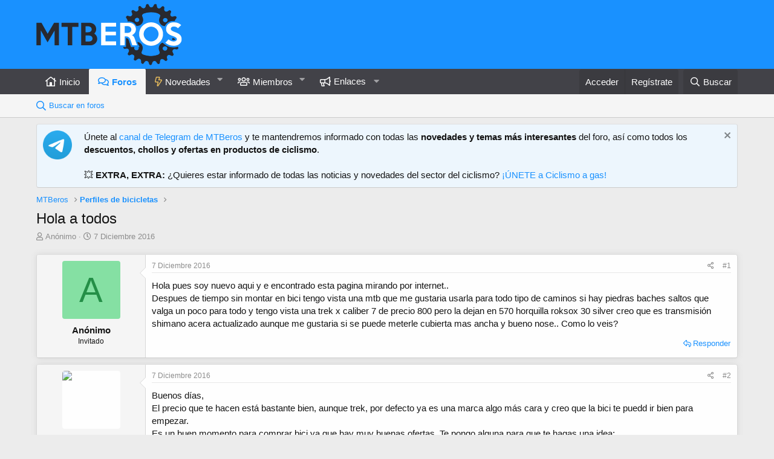

--- FILE ---
content_type: text/html; charset=utf-8
request_url: https://www.mtberos.com/tema/hola-a-todos.3990/
body_size: 15797
content:
<!DOCTYPE html>
<html id="XF" lang="es-ES" dir="LTR"
	data-app="public"
	data-template="thread_view"
	data-container-key="node-8"
	data-content-key="thread-3990"
	data-logged-in="false"
	data-cookie-prefix="xf_"
	data-csrf="1769908736,c08654ea6f6ebb9e8e33003b81db06c2"
	class="has-no-js template-thread_view"
	>
<head>

	<meta charset="utf-8" />
	<meta http-equiv="X-UA-Compatible" content="IE=Edge" />
	<meta name="viewport" content="width=device-width, initial-scale=1, viewport-fit=cover">

	
	
	

	<title>Hola a todos | MTBeros - Tu foro de ciclismo MTB</title>

	<link rel="manifest" href="/webmanifest.php">
	
		<meta name="theme-color" content="#1991ff" />
	

	<meta name="apple-mobile-web-app-title" content="MTBeros">
	
		<link rel="apple-touch-icon" href="/data/assets/logo/mtberos-192-maskable.png">
	

	
		
		<meta name="description" content="Hola pues soy nuevo aqui y e encontrado esta pagina mirando por internet..
Despues de tiempo sin montar en bici tengo vista una mtb que me gustaria usarla..." />
		<meta property="og:description" content="Hola pues soy nuevo aqui y e encontrado esta pagina mirando por internet..
Despues de tiempo sin montar en bici tengo vista una mtb que me gustaria usarla para todo tipo de caminos si hay piedras baches saltos que valga un poco para todo y tengo vista una trek x caliber 7 de precio 800 pero la..." />
		<meta property="twitter:description" content="Hola pues soy nuevo aqui y e encontrado esta pagina mirando por internet..
Despues de tiempo sin montar en bici tengo vista una mtb que me gustaria usarla para todo tipo de caminos si hay piedras..." />
	
	
		<meta property="og:url" content="https://www.mtberos.com/tema/hola-a-todos.3990/" />
	
		<link rel="canonical" href="https://www.mtberos.com/tema/hola-a-todos.3990/" />
	

	
		
	
	
	<meta property="og:site_name" content="MTBeros - Tu foro de ciclismo MTB" />


	
	
		
	
	
	<meta property="og:type" content="website" />


	
	
		
	
	
	
		<meta property="og:title" content="Hola a todos" />
		<meta property="twitter:title" content="Hola a todos" />
	


	
	
	
	

	
	

	


	<link rel="preload" href="/styles/fonts/fa/fa-regular-400.woff2?_v=5.15.3" as="font" type="font/woff2" crossorigin="anonymous" />


	<link rel="preload" href="/styles/fonts/fa/fa-solid-900.woff2?_v=5.15.3" as="font" type="font/woff2" crossorigin="anonymous" />


<link rel="preload" href="/styles/fonts/fa/fa-brands-400.woff2?_v=5.15.3" as="font" type="font/woff2" crossorigin="anonymous" />

	<link rel="stylesheet" href="/css.php?css=public%3Anormalize.css%2Cpublic%3Afa.css%2Cpublic%3Acore.less%2Cpublic%3Aapp.less&amp;s=1&amp;l=4&amp;d=1744287444&amp;k=b42d172eadfe94544b08191fbba3470f70d2236c" />

	<link rel="stylesheet" href="/css.php?css=public%3Aalnb_navigation.less%2Cpublic%3Aeditor.less%2Cpublic%3Amessage.less%2Cpublic%3Anotices.less%2Cpublic%3Ashare_controls.less%2Cpublic%3Asiropu_ads_manager_ad.less%2Cpublic%3Aextra.less&amp;s=1&amp;l=4&amp;d=1744287444&amp;k=2c6d62f88bc9410fe2ae49b08ab9df34ebbc21d4" />

	
		<script src="/js/xf/preamble.min.js?_v=75349981"></script>
	


	
	
	<script async src="https://www.googletagmanager.com/gtag/js?id=UA-49883158-2"></script>
	<script>
		window.dataLayer = window.dataLayer || [];
		function gtag(){dataLayer.push(arguments);}
		gtag('js', new Date());
		gtag('config', 'UA-49883158-2', {
			// 
			
			
		});
	</script>


<script async src="https://pagead2.googlesyndication.com/pagead/js/adsbygoogle.js?client=ca-pub-6389817007325362"
     crossorigin="anonymous"></script>
	<meta name="verify-admitad" content="5a8baebfa8" />

	

		
			
		

		
	


</head>
<body data-template="thread_view">

	

		
			
		

		
	


	

		
			
		

		
	


<div class="p-pageWrapper" id="top">





<header class="p-header" id="header">
	<div class="p-header-inner">
		<div class="p-header-content">

			<div class="p-header-logo p-header-logo--image">
				<a href="https://www.mtberos.com">
					<img src="/mtberos-logo_blue.png" srcset="/mtberos-logo_blue@2x.png 2x" alt="MTBeros - Tu foro de ciclismo MTB"
						width="" height="" />
				</a>
			</div>

			
	

		
			
		

		
	


		</div>
	</div>
</header>





	<div class="p-navSticky p-navSticky--primary" data-xf-init="sticky-header">
		
	<nav class="p-nav">
		<div class="p-nav-inner">
			<a class="p-nav-menuTrigger" data-xf-click="off-canvas" data-menu=".js-headerOffCanvasMenu" role="button" tabindex="0">
				<i aria-hidden="true"></i>
				<span class="p-nav-menuText">Menú</span>
			</a>

			<div class="p-nav-smallLogo">
				<a href="https://www.mtberos.com">
					<img src="/mtberos-logo_blue.png" srcset="/mtberos-logo_blue@2x.png 2x" alt="MTBeros - Tu foro de ciclismo MTB"
						width="" height="" />
				</a>
			</div>

			<div class="p-nav-scroller hScroller" data-xf-init="h-scroller" data-auto-scroll=".p-navEl.is-selected">
				<div class="hScroller-scroll">
					<ul class="p-nav-list js-offCanvasNavSource">
					
						<li>
							
	<div class="p-navEl " >
		

			
	
	<a href="https://www.mtberos.com"
		class="p-navEl-link "
		
		data-xf-key="1"
		data-nav-id="home">Inicio</a>


			

		
		
	</div>

						</li>
					
						<li>
							
	<div class="p-navEl is-selected" data-has-children="true">
		

			
	
	<a href="/"
		class="p-navEl-link p-navEl-link--splitMenu "
		
		
		data-nav-id="forums">Foros</a>


			<a data-xf-key="2"
				data-xf-click="menu"
				data-menu-pos-ref="< .p-navEl"
				class="p-navEl-splitTrigger"
				role="button"
				tabindex="0"
				aria-label="Seleccionador expandido"
				aria-expanded="false"
				aria-haspopup="true"></a>

		
		
			<div class="menu menu--structural" data-menu="menu" aria-hidden="true">
				<div class="menu-content">
					
						
	
	
	<a href="/search/?type=post"
		class="menu-linkRow u-indentDepth0 js-offCanvasCopy "
		
		
		data-nav-id="searchForums">Buscar en foros</a>

	

					
				</div>
			</div>
		
	</div>

						</li>
					
						<li>
							
	<div class="p-navEl " data-has-children="true">
		

			
	
	<a href="/whats-new/posts/"
		class="p-navEl-link p-navEl-link--splitMenu "
		
		
		data-nav-id="whatsNew">Novedades</a>


			<a data-xf-key="3"
				data-xf-click="menu"
				data-menu-pos-ref="< .p-navEl"
				class="p-navEl-splitTrigger"
				role="button"
				tabindex="0"
				aria-label="Seleccionador expandido"
				aria-expanded="false"
				aria-haspopup="true"></a>

		
		
			<div class="menu menu--structural" data-menu="menu" aria-hidden="true">
				<div class="menu-content">
					
						
	
	
	<a href="/whats-new/posts/"
		class="menu-linkRow u-indentDepth0 js-offCanvasCopy "
		 rel="nofollow"
		
		data-nav-id="whatsNewPosts">Mensajes sin leer</a>

	

					
						
	
	
	<a href="/whats-new/posts/?skip=1"
		class="menu-linkRow u-indentDepth0 js-offCanvasCopy "
		
		
		data-nav-id="MrJinx_WhatsNewTweak_AllPosts">Todos los mensajes</a>

	

					
						
	
	
	<a href="/whats-new/profile-posts/"
		class="menu-linkRow u-indentDepth0 js-offCanvasCopy "
		 rel="nofollow"
		
		data-nav-id="whatsNewProfilePosts">Nuevos mensajes de perfil</a>

	

					
				</div>
			</div>
		
	</div>

						</li>
					
						<li>
							
	<div class="p-navEl " data-has-children="true">
		

			
	
	<a href="/members/"
		class="p-navEl-link p-navEl-link--splitMenu "
		
		
		data-nav-id="members">Miembros</a>


			<a data-xf-key="4"
				data-xf-click="menu"
				data-menu-pos-ref="< .p-navEl"
				class="p-navEl-splitTrigger"
				role="button"
				tabindex="0"
				aria-label="Seleccionador expandido"
				aria-expanded="false"
				aria-haspopup="true"></a>

		
		
			<div class="menu menu--structural" data-menu="menu" aria-hidden="true">
				<div class="menu-content">
					
						
	
	
	<a href="/members/"
		class="menu-linkRow u-indentDepth0 js-offCanvasCopy "
		
		
		data-nav-id="featured_members">Miembros destacados</a>

	

					
						
	
	
	<a href="/online/"
		class="menu-linkRow u-indentDepth0 js-offCanvasCopy "
		
		
		data-nav-id="currentVisitors">Visitantes actuales</a>

	

					
				</div>
			</div>
		
	</div>

						</li>
					
						<li>
							
	<div class="p-navEl " data-has-children="true">
		<a data-xf-key="5"
			data-xf-click="menu"
			data-menu-pos-ref="< .p-navEl"
			class="p-navEl-linkHolder"
			role="button"
			tabindex="0"
			aria-expanded="false"
			aria-haspopup="true">
			
	
	<span 
		class="p-navEl-link p-navEl-link--menuTrigger "
		
		
		data-nav-id="enlaces">Enlaces</span>

		</a>

		
		
			<div class="menu menu--structural" data-menu="menu" aria-hidden="true">
				<div class="menu-content">
					
						
	
	
	<a href="https://t.me/mtberos"
		class="menu-linkRow u-indentDepth0 js-offCanvasCopy "
		 target="_blank" rel="noopener"
		
		data-nav-id="telegram">Telegram</a>

	

					
						
	
	
	<a href="https://www.youtube.com/channel/UCTEoYPfpcyCJxuWxJrBrtew"
		class="menu-linkRow u-indentDepth0 js-offCanvasCopy "
		 target="_blank" rel="noopener"
		
		data-nav-id="youtube">YouTube</a>

	

					
						
	
	
	<a href="https://www.instagram.com/mtberos_oficial"
		class="menu-linkRow u-indentDepth0 js-offCanvasCopy "
		 target="_blank" rel="noopener"
		
		data-nav-id="instagram">Instagram</a>

	

					
						
	
	
	<a href="https://www.facebook.com/MTBeros"
		class="menu-linkRow u-indentDepth0 js-offCanvasCopy "
		 target="_blank" rel="noopener"
		
		data-nav-id="facebook">Facebook</a>

	

					
						
	
	
	<a href="https://www.strava.com/clubs/mtberos"
		class="menu-linkRow u-indentDepth0 js-offCanvasCopy "
		 target="_blank" rel="noopener"
		
		data-nav-id="strava">Strava</a>

	

					
				</div>
			</div>
		
	</div>

						</li>
					
					</ul>
				</div>
			</div>

			<div class="p-nav-opposite">
				<div class="p-navgroup p-account p-navgroup--guest">
					
						<a href="/login/" class="p-navgroup-link p-navgroup-link--textual p-navgroup-link--logIn"
							data-xf-click="overlay" data-follow-redirects="on">
							<span class="p-navgroup-linkText">Acceder</span>
						</a>
						
							<a href="/register/" class="p-navgroup-link p-navgroup-link--textual p-navgroup-link--register"
								data-xf-click="overlay" data-follow-redirects="on">
								<span class="p-navgroup-linkText">Regístrate</span>
							</a>
						
					
				</div>

				<div class="p-navgroup p-discovery">
					<a href="/whats-new/posts/"
						

	class="p-navgroup-link p-navgroup-link--iconic p-navgroup-link--whatsnew"

						aria-label="Novedades"
						title="Novedades">
						<i aria-hidden="true"></i>
						<span class="p-navgroup-linkText">Novedades</span>
					</a>

					
						<a href="/search/"
							class="p-navgroup-link p-navgroup-link--iconic p-navgroup-link--search"
							data-xf-click="menu"
							data-xf-key="/"
							aria-label="Buscar"
							aria-expanded="false"
							aria-haspopup="true"
							title="Buscar">
							<i aria-hidden="true"></i>
							<span class="p-navgroup-linkText">Buscar</span>
						</a>
						<div class="menu menu--structural menu--wide" data-menu="menu" aria-hidden="true">
							<form action="/search/search" method="post"
								class="menu-content"
								data-xf-init="quick-search">

								<h3 class="menu-header">Buscar</h3>
								
								<div class="menu-row">
									
										<div class="inputGroup inputGroup--joined">
											<input type="text" class="input" name="keywords" placeholder="Buscar…" aria-label="Buscar" data-menu-autofocus="true" />
											
			<select name="constraints" class="js-quickSearch-constraint input" aria-label="Buscar en">
				<option value="">En todo</option>
<option value="{&quot;search_type&quot;:&quot;post&quot;}">Temas</option>
<option value="{&quot;search_type&quot;:&quot;post&quot;,&quot;c&quot;:{&quot;nodes&quot;:[8],&quot;child_nodes&quot;:1}}">Este foro</option>
<option value="{&quot;search_type&quot;:&quot;post&quot;,&quot;c&quot;:{&quot;thread&quot;:3990}}">Este tema</option>

			</select>
		
										</div>
									
								</div>

								
								<div class="menu-row">
									<label class="iconic"><input type="checkbox"  name="c[title_only]" value="1" /><i aria-hidden="true"></i><span class="iconic-label">Buscar solo en títulos</span></label>

								</div>
								
								<div class="menu-row">
									<div class="inputGroup">
										<span class="inputGroup-text" id="ctrl_search_menu_by_member">De:</span>
										<input type="text" class="input" name="c[users]" data-xf-init="auto-complete" placeholder="Miembro" aria-labelledby="ctrl_search_menu_by_member" />
									</div>
								</div>
								
<div class="menu-footer">
									<span class="menu-footer-controls">
										<button type="submit" class="button--primary button button--icon button--icon--search"><span class="button-text">Buscar</span></button>
										<a href="/search/" class="button"><span class="button-text">Búsqueda avanzada…</span></a>
									</span>
								</div>

								<input type="hidden" name="_xfToken" value="1769908736,c08654ea6f6ebb9e8e33003b81db06c2" />
							</form>
						</div>
					
				</div>
			</div>
		</div>
	</nav>

	</div>
	
	
		<div class="p-sectionLinks">
			<div class="p-sectionLinks-inner hScroller" data-xf-init="h-scroller">
				<div class="hScroller-scroll">
					<ul class="p-sectionLinks-list">
					
						<li>
							
	<div class="p-navEl " >
		

			
	
	<a href="/search/?type=post"
		class="p-navEl-link "
		
		data-xf-key="alt+1"
		data-nav-id="searchForums">Buscar en foros</a>


			

		
		
	</div>

						</li>
					
					</ul>
				</div>
			</div>
		</div>
	



<div class="offCanvasMenu offCanvasMenu--nav js-headerOffCanvasMenu" data-menu="menu" aria-hidden="true" data-ocm-builder="navigation">
	<div class="offCanvasMenu-backdrop" data-menu-close="true"></div>
	<div class="offCanvasMenu-content">
		<div class="offCanvasMenu-header">
			Menú
			<a class="offCanvasMenu-closer" data-menu-close="true" role="button" tabindex="0" aria-label="Cerrar"></a>
		</div>
		
			<div class="p-offCanvasRegisterLink">
				<div class="offCanvasMenu-linkHolder">
					<a href="/login/" class="offCanvasMenu-link" data-xf-click="overlay" data-menu-close="true">
						Acceder
					</a>
				</div>
				<hr class="offCanvasMenu-separator" />
				
					<div class="offCanvasMenu-linkHolder">
						<a href="/register/" class="offCanvasMenu-link" data-xf-click="overlay" data-menu-close="true">
							Regístrate
						</a>
					</div>
					<hr class="offCanvasMenu-separator" />
				
			</div>
		
		<div class="js-offCanvasNavTarget"></div>
		<div class="offCanvasMenu-installBanner js-installPromptContainer" style="display: none;" data-xf-init="install-prompt">
			<div class="offCanvasMenu-installBanner-header">Install the app</div>
			<button type="button" class="js-installPromptButton button"><span class="button-text">Instalar</span></button>
		</div>
	</div>
</div>

<div class="p-body">
	<div class="p-body-inner">
		<!--XF:EXTRA_OUTPUT-->



		
			
	
		
		
		

		<ul class="notices notices--block  js-notices"
			data-xf-init="notices"
			data-type="block"
			data-scroll-interval="6">

			
				
	<li class="notice js-notice notice--primary notice--hasImage"
		data-notice-id="13"
		data-delay-duration="0"
		data-display-duration="0"
		data-auto-dismiss=""
		data-visibility="">

		
			<div class="notice-image"><img src="https://telegram.org/img/t_logo.png" alt="" /></div>
		
		<div class="notice-content">
			
				<a href="/account/dismiss-notice?notice_id=13" class="notice-dismiss js-noticeDismiss" data-xf-init="tooltip" title="Descartar aviso"></a>
			
			Únete al <a href="http://bit.ly/telegram-mtberos" target="_blank">canal de Telegram de MTBeros</a> y te mantendremos informado con todas las <strong>novedades y temas más interesantes</strong> del foro, así como todos los <strong>descuentos, chollos y ofertas en productos de ciclismo</strong>.
<br /><br />
💥 <strong>EXTRA, EXTRA:</strong> ¿Quieres estar informado de todas las noticias y novedades del sector del ciclismo? <a href="https://t.me/ciclismo_a_gas" target="_blank">¡ÚNETE a Ciclismo a gas!</a>
		</div>
	</li>

			
		</ul>
	

		

		

		  


	

		
			
		

		
	


		
	
		<ul class="p-breadcrumbs "
			itemscope itemtype="https://schema.org/BreadcrumbList">
		
			

			
			

			

			
			
				
				
	<li itemprop="itemListElement" itemscope itemtype="https://schema.org/ListItem">
		<a href="/#mtberos.3" itemprop="item">
			<span itemprop="name">MTBeros</span>
		</a>
		<meta itemprop="position" content="1" />
	</li>

			
				
				
	<li itemprop="itemListElement" itemscope itemtype="https://schema.org/ListItem">
		<a href="/foro/perfiles-personales/" itemprop="item">
			<span itemprop="name">Perfiles de bicicletas</span>
		</a>
		<meta itemprop="position" content="2" />
	</li>

			

		
		</ul>
	

		  


	

		
			
		

		
	



		
	<noscript class="js-jsWarning"><div class="blockMessage blockMessage--important blockMessage--iconic u-noJsOnly">JavaScript está desactivado. Para una mejor experiencia, por favor, activa JavaScript en el navegador antes de continuar.</div></noscript>

		
	<div class="blockMessage blockMessage--important blockMessage--iconic js-browserWarning" style="display: none">Estás utilizando un navegador obsoleto. Este u otros sitios web pueden no ser mostrados correctamente.<br />Debes actualizarlo o utilizar un <a href="https://www.google.com/chrome/browser/" target="_blank">navegador alternativo</a>.</div>


		
			<div class="p-body-header">
			
				
					<div class="p-title ">
					
						
							<h1 class="p-title-value">Hola a todos</h1>
						
						
					
					</div>
				

				
					<div class="p-description">
	<ul class="listInline listInline--bullet">
		<li>
			<i class="fa--xf far fa-user" aria-hidden="true" title="Autor"></i>
			<span class="u-srOnly">Autor</span>

			<span class="username  u-concealed" dir="auto" data-user-id="0">Anónimo</span>
		</li>
		<li>
			<i class="fa--xf far fa-clock" aria-hidden="true" title="Fecha de inicio"></i>
			<span class="u-srOnly">Fecha de inicio</span>

			<a href="/tema/hola-a-todos.3990/" class="u-concealed"><time  class="u-dt" dir="auto" datetime="2016-12-07T02:34:03+0100" data-time="1481074443" data-date-string="7 Diciembre 2016" data-time-string="02:34" title="7 Diciembre 2016 a las 02:34">7 Diciembre 2016</time></a>
		</li>
		

	</ul>
</div>
				
			
			</div>
		

		<div class="p-body-main  ">
			
			<div class="p-body-contentCol"></div>
			

			

			<div class="p-body-content">
				 <div class="samCodeUnit samAlignCenter" data-position="container_content_above"> <div class="samItem samLazyLoading" data-xf-init="sam-item sam-monitor" data-id="4" data-cl="2" data-cv="true" data-cc="true" data-ll="true"> </div> </div> 

				<div class="p-body-pageContent">












	
	
	
		
	
	
	


	
	
	
		
	
	
	


	
	
		
	
	
	


	
	












	

	
		
	








	

		
			
		

		
	











	

		
			
		

		
	



	

		
			
		

		
	



<div class="block block--messages" data-xf-init="" data-type="post" data-href="/inline-mod/" data-search-target="*">

	<span class="u-anchorTarget" id="posts"></span>

	
		
	

	

	<div class="block-outer"></div>

	

	
		
	<div class="block-outer js-threadStatusField"></div>

	

	<div class="block-container lbContainer"
		data-xf-init="lightbox select-to-quote"
		data-message-selector=".js-post"
		data-lb-id="thread-3990"
		data-lb-universal="0">

		<div class="block-body js-replyNewMessageContainer">
			
				


	

		
			
		

		
	



					

					
						

	

	

	
	<article class="message message--post js-post js-inlineModContainer   "
data-xf-init="scheduled-post"
		data-author="Anónimo"
		data-content="post-47223"
		id="js-post-47223">

		<span class="u-anchorTarget" id="post-47223"></span>

		
			<div class="message-inner">
				
					<div class="message-cell message-cell--user">
						

	<section itemscope itemtype="https://schema.org/Person" class="message-user">
		<div class="message-avatar ">
			<div class="message-avatar-wrapper">
				<span class="avatar avatar--m avatar--default avatar--default--dynamic" data-user-id="0" style="background-color: #85e0a3; color: #248f47" title="Anónimo">
			<span class="avatar-u0-m" role="img" aria-label="Anónimo">A</span> 
		</span>
				
			</div>
		</div>
		<div class="message-userDetails">
			<h4 class="message-name"><span class="username " dir="auto" data-user-id="0" itemprop="name">Anónimo</span></h4>
			<h5 class="userTitle message-userTitle" dir="auto" itemprop="jobTitle">Invitado</h5>
			
		</div>
		
		<span class="message-userArrow"></span>
	</section>

					</div>
				

				
					<div class="message-cell message-cell--main">
					
						<div class="message-main js-quickEditTarget">

							
								

	<header class="message-attribution message-attribution--split">
		<ul class="message-attribution-main listInline ">
			
			
			<li class="u-concealed">
				<a href="/tema/hola-a-todos.3990/post-47223" rel="nofollow">
					<time  class="u-dt" dir="auto" datetime="2016-12-07T02:34:03+0100" data-time="1481074443" data-date-string="7 Diciembre 2016" data-time-string="02:34" title="7 Diciembre 2016 a las 02:34" itemprop="datePublished">7 Diciembre 2016</time>
				</a>
			</li>
			
		</ul>

		<ul class="message-attribution-opposite message-attribution-opposite--list ">
			

			<li>
				<a href="/tema/hola-a-todos.3990/post-47223"
					class="message-attribution-gadget"
					data-xf-init="share-tooltip"
					data-href="/posts/47223/share"
					aria-label="Compartir"
					rel="nofollow">
					<i class="fa--xf far fa-share-alt" aria-hidden="true"></i>
				</a>
			</li>
			
			
				<li>
					<a href="/tema/hola-a-todos.3990/post-47223" rel="nofollow">
						#1
					</a>
				</li>
			
		</ul>
	</header>

							

							<div class="message-content js-messageContent">
							

								
									
	
	
	

								

								
									

	<div class="message-userContent lbContainer js-lbContainer "
		data-lb-id="post-47223"
		data-lb-caption-desc="Anónimo &middot; 7 Diciembre 2016 a las 02:34">

		
			

	

		

		<article class="message-body js-selectToQuote">
			
				
			
			
				
	

		
			
		

		
	

<div class="bbWrapper">Hola pues soy nuevo aqui y e encontrado esta pagina mirando por internet..<br />
Despues de tiempo sin montar en bici tengo vista una mtb que me gustaria usarla para todo tipo de caminos si hay piedras baches saltos que valga un poco para todo y tengo vista una trek x caliber 7 de precio 800 pero la dejan en 570 horquilla roksox 30 silver creo que es transmisión shimano acera actualizado aunque me gustaria si se puede meterle cubierta mas ancha y bueno nose.. Como lo veis?</div>

	

		
			
		

		
	

			
			<div class="js-selectToQuoteEnd">&nbsp;</div>
			
				
			
		</article>

		
			

	

		

		
	</div>

								

								
									
	

								

								
									
	

		
			
		

		
	


	


	

		
			
		

		
	

								

							
							</div>

							
								
	<footer class="message-footer">
		
			<div class="message-actionBar actionBar">
				
					
	
		<div class="actionBar-set actionBar-set--external">
		
			

			
				

				

				<a href="/tema/hola-a-todos.3990/reply?quote=47223"
					class="actionBar-action actionBar-action--reply"
					title="Responder, citando este mensaje"
					rel="nofollow"
					data-xf-click="quote"
					data-quote-href="/posts/47223/quote">Responder</a>
			
		
		</div>
	

	

				
			</div>
		

		<div class="reactionsBar js-reactionsList ">
			
		</div>

		<div class="js-historyTarget message-historyTarget toggleTarget" data-href="trigger-href"></div>
	</footer>

							
						</div>

					
					</div>
				
			</div>
		
	</article>

	
	

					

					

				
 <div class="samCodeUnit samAlignCenter" data-position="post_below_container_1"> <div class="samItem samLazyLoading" data-xf-init="sam-item sam-monitor" data-id="6" data-cl="2" data-cv="true" data-cc="true" data-ll="true"> </div> </div> 



	

		
			
		

		
	



					

					
						

	

	

	
	<article class="message message--post js-post js-inlineModContainer   "
data-xf-init="scheduled-post"
		data-author="trust_bcn"
		data-content="post-47224"
		id="js-post-47224">

		<span class="u-anchorTarget" id="post-47224"></span>

		
			<div class="message-inner">
				
					<div class="message-cell message-cell--user">
						

	<section itemscope itemtype="https://schema.org/Person" class="message-user">
		<div class="message-avatar ">
			<div class="message-avatar-wrapper">
				<a href="/members/trust_bcn.701/" class="avatar avatar--m" data-user-id="701" data-xf-init="member-tooltip">
			<img src="/data/avatars/m/0/701.jpg?1533561520" srcset="/data/avatars/l/0/701.jpg?1533561520 2x" alt="trust_bcn" class="avatar-u701-m" width="96" height="96" loading="lazy" itemprop="image" /> 
		</a>
				
			</div>
		</div>
		<div class="message-userDetails">
			<h4 class="message-name"><a href="/members/trust_bcn.701/" class="username " dir="auto" data-user-id="701" data-xf-init="member-tooltip" itemprop="name"><span class="username--staff username--moderator">trust_bcn</span></a></h4>
			<h5 class="userTitle message-userTitle" dir="auto" itemprop="jobTitle">Moderador general</h5>
			<div class="userBanner userBanner--staff message-userBanner" dir="auto" itemprop="jobTitle"><span class="userBanner-before"></span><strong>Miembro del equipo</strong><span class="userBanner-after"></span></div>
<div class="userBanner userBanner userBanner--accent message-userBanner" itemprop="jobTitle"><span class="userBanner-before"></span><strong><i class="fas fa-hat-cowboy"></i> Veterano</strong><span class="userBanner-after"></span></div>
		</div>
		
			
			
				<div class="message-userExtras">
				
					
					
						<dl class="pairs pairs--justified">
							<dt>Mensajes</dt>
							<dd>11.040</dd>
						</dl>
					
					
					
						<dl class="pairs pairs--justified">
							<dt>Puntos de reacción</dt>
							<dd>12.082</dd>
						</dl>
					
					
					
					
						<dl class="pairs pairs--justified">
							<dt>Ubicación</dt>
							<dd>
								
									<a href="/misc/location-info?location=Badalona" rel="nofollow noreferrer" target="_blank" class="u-concealed">Badalona</a>
								
							</dd>
						</dl>
					
					
					
						

	
		
			

			
				<dl class="pairs pairs--justified" data-field="perfil">
					<dt>Perfil personal</dt>
					<dd>
	
		
			<a href="https://www.mtberos.com/tema/trust_bcn-giant-anthem-3-ltd-27-5-2014.4957/" target="_blank">Visitar</a>
		
	
</dd>
				</dl>
			
		
	
		
			

			
				<dl class="pairs pairs--justified" data-field="strava">
					<dt>Strava</dt>
					<dd>
	
		
			<a href="https://www.strava.com/athletes/trust_el_globero" target="_blank">Enlace</a>
		
	
</dd>
				</dl>
			
		
	
		
			

			
				<dl class="pairs pairs--justified" data-field="ciclismo_favorito">
					<dt>Favorito</dt>
					<dd>
	
		
			Montaña
		
	
</dd>
				</dl>
			
		
	
		
			

			
				<dl class="pairs pairs--justified" data-field="bicis">
					<dt>Bici/s</dt>
					<dd>
	
		
			Giant Anthem 3 LTD 2014
		
	
</dd>
				</dl>
			
		
	

						
					
				
				</div>
			
		
		<span class="message-userArrow"></span>
	</section>

					</div>
				

				
					<div class="message-cell message-cell--main">
					
						<div class="message-main js-quickEditTarget">

							
								

	<header class="message-attribution message-attribution--split">
		<ul class="message-attribution-main listInline ">
			
			
			<li class="u-concealed">
				<a href="/tema/hola-a-todos.3990/post-47224" rel="nofollow">
					<time  class="u-dt" dir="auto" datetime="2016-12-07T07:19:32+0100" data-time="1481091572" data-date-string="7 Diciembre 2016" data-time-string="07:19" title="7 Diciembre 2016 a las 07:19" itemprop="datePublished">7 Diciembre 2016</time>
				</a>
			</li>
			
		</ul>

		<ul class="message-attribution-opposite message-attribution-opposite--list ">
			

			<li>
				<a href="/tema/hola-a-todos.3990/post-47224"
					class="message-attribution-gadget"
					data-xf-init="share-tooltip"
					data-href="/posts/47224/share"
					aria-label="Compartir"
					rel="nofollow">
					<i class="fa--xf far fa-share-alt" aria-hidden="true"></i>
				</a>
			</li>
			
			
				<li>
					<a href="/tema/hola-a-todos.3990/post-47224" rel="nofollow">
						#2
					</a>
				</li>
			
		</ul>
	</header>

							

							<div class="message-content js-messageContent">
							

								
									
	
	
	

								

								
									

	<div class="message-userContent lbContainer js-lbContainer "
		data-lb-id="post-47224"
		data-lb-caption-desc="trust_bcn &middot; 7 Diciembre 2016 a las 07:19">

		

		<article class="message-body js-selectToQuote">
			
				
			
			
				
	

		
			
		

		
	

<div class="bbWrapper">Buenos días,<br />
El precio que te hacen está bastante bien, aunque trek, por defecto ya es una marca algo más cara y creo que la bici te puedd ir bien para empezar.<br />
Es un buen momento para comprar bici ya que hay muy buenas ofertas. Te pongo alguna para que te hagas una idea:<br />
<a href="http://www.biciescapa.com/es/bicis-de-montana/12288-orbea-mx-20-29.html" target="_blank" class="link link--external" rel="nofollow ugc noopener">Comprar Orbea MX 20 29 2016</a><br />
<br />
Enviado desde el móvil</div>

	

		
			
		

		
	

			
			<div class="js-selectToQuoteEnd">&nbsp;</div>
			
				
			
		</article>

		

		
	</div>

								

								
									
	

								

								
									
	

		
			
		

		
	


	
		
			<aside class="message-signature">
			
				<div class="bbWrapper"><a href="https://www.mtberos.com/threads/trust_bcn-giant-anthem-3-ltd-27-5-2014.4957/" class="link link--internal"><span style="font-size: 15px">Giant Anthem 3 LTD 2014 - Hasta el infinito y más allá !!!</span></a></div>
			
			</aside>
		
	


	

		
			
		

		
	

								

							
							</div>

							
								
	<footer class="message-footer">
		
			<div class="message-actionBar actionBar">
				
					
	
		<div class="actionBar-set actionBar-set--external">
		
			

			
				

				

				<a href="/tema/hola-a-todos.3990/reply?quote=47224"
					class="actionBar-action actionBar-action--reply"
					title="Responder, citando este mensaje"
					rel="nofollow"
					data-xf-click="quote"
					data-quote-href="/posts/47224/quote">Responder</a>
			
		
		</div>
	

	

				
			</div>
		

		<div class="reactionsBar js-reactionsList is-active">
			
	
	
		<ul class="reactionSummary">
		
			<li><span class="reaction reaction--small reaction--1" data-reaction-id="1"><i aria-hidden="true"></i><img src="[data-uri]" class="reaction-sprite js-reaction" alt="Mola" title="Mola" /></span></li>
		
		</ul>
	


<span class="u-srOnly">Reacciones:</span>
<a class="reactionsBar-link" href="/posts/47224/reactions" data-xf-click="overlay" data-cache="false" rel="nofollow"><bdi>MisterVik</bdi></a>
		</div>

		<div class="js-historyTarget message-historyTarget toggleTarget" data-href="trigger-href"></div>
	</footer>

							
						</div>

					
					</div>
				
			</div>
		
	</article>

	
	

					

					

				

	

		
			
		

		
	


			
		</div>
	</div>

	

	
	

</div>


	

		
			
		

		
	





 <div class="samCodeUnit samAlignCenter" data-xf-init="sam-unit" data-position="above_new_message"> <div class="samItem samLazyLoading" data-xf-init="sam-item sam-monitor" data-id="31" data-cl="2" data-cv="true" data-cc="true" data-ll="true"> </div> </div> 



	
			<form action="/tema/hola-a-todos.3990/add-reply" method="post" class="block js-quickReply"
				 data-xf-init="attachment-manager quick-reply ajax-submit draft" data-draft-url="/tema/hola-a-todos.3990/draft" data-draft-autosave="60" data-message-container="div[data-type=&#039;post&#039;] .js-replyNewMessageContainer"
			>
				<input type="hidden" name="_xfToken" value="1769908736,c08654ea6f6ebb9e8e33003b81db06c2" />
				

		

		<div class="block-container">
			<div class="block-body">
				

	
	

	<div class="message message--quickReply block-topRadiusContent block-bottomRadiusContent">
		<div class="message-inner">
			<div class="message-cell message-cell--user">
				<div class="message-user ">
					<div class="message-avatar">
						<div class="message-avatar-wrapper">
							
							<span class="avatar avatar--m avatar--default avatar--default--text" data-user-id="0">
			<span class="avatar-u0-m"></span> 
		</span>
						</div>
					</div>
					<span class="message-userArrow"></span>
				</div>
			</div>
			<div class="message-cell message-cell--main">
				<div class="message-editorWrapper">
					

					
						
						
	
	

	
		
	
	

	<script class="js-editorToolbars" type="application/json">{"toolbarButtons":{"moreText":{"buttons":["clearFormatting","bold","italic","fontSize","textColor","fontFamily","strikeThrough","underline","xfInlineCode","xfInlineSpoiler"],"buttonsVisible":"5","align":"left","icon":"fa-ellipsis-v"},"moreParagraph":{"buttons":["xfList","align","paragraphFormat"],"buttonsVisible":"3","align":"left","icon":"fa-ellipsis-v"},"moreRich":{"buttons":["insertLink","insertImage","xfSmilie","xfMedia","xfQuote","insertTable","insertHR","insertVideo","xfSpoiler","xfCode"],"buttonsVisible":"6","align":"left","icon":"fa-ellipsis-v"},"moreMisc":{"buttons":["undo","redo","xfBbCode","xfDraft"],"buttonsVisible":"4","align":"right","icon":""}},"toolbarButtonsMD":{"moreText":{"buttons":["bold","italic","fontSize","textColor","fontFamily","strikeThrough","underline","xfInlineCode","xfInlineSpoiler"],"buttonsVisible":"3","align":"left","icon":"fa-ellipsis-v"},"moreParagraph":{"buttons":["xfList","align","paragraphFormat"],"buttonsVisible":"3","align":"left","icon":"fa-ellipsis-v"},"moreRich":{"buttons":["insertLink","insertImage","xfSmilie","insertVideo","xfMedia","xfQuote","insertTable","insertHR","xfSpoiler","xfCode"],"buttonsVisible":"2","align":"left","icon":"fa-ellipsis-v"},"moreMisc":{"buttons":["undo","redo","clearFormatting","xfBbCode","xfDraft"],"buttonsVisible":"1","align":"right","icon":""}},"toolbarButtonsSM":{"moreText":{"buttons":["bold","italic","fontSize","textColor","fontFamily","strikeThrough","underline","xfInlineCode","xfInlineSpoiler"],"buttonsVisible":"2","align":"left","icon":"fa-ellipsis-v"},"moreParagraph":{"buttons":["xfList","align","paragraphFormat"],"buttonsVisible":"1","align":"left","icon":"fa-ellipsis-v"},"moreRich":{"buttons":["insertLink","insertImage","xfSmilie","xfQuote","insertVideo","xfMedia","insertTable","insertHR","xfSpoiler","xfCode"],"buttonsVisible":"3","align":"left","icon":"fa-ellipsis-v"},"moreMisc":{"buttons":["undo","redo","xfBbCode","clearFormatting","xfDraft"],"buttonsVisible":"1","align":"right","icon":""}},"toolbarButtonsXS":{"moreText":{"buttons":["bold","italic","fontSize","textColor","fontFamily","xfList","align","paragraphFormat","strikeThrough","underline","xfInlineSpoiler","xfInlineCode"],"buttonsVisible":"2","align":"left","icon":"fa-ellipsis-v"},"moreParagraph":{"buttons":[],"buttonsVisible":"0","align":"left","icon":"fa-ellipsis-v"},"moreRich":{"buttons":["insertLink","insertImage","xfSmilie","xfQuote","insertVideo","xfMedia","insertTable","insertHR","xfSpoiler","xfCode"],"buttonsVisible":"2","align":"left","icon":"fa-ellipsis-v"},"moreMisc":{"buttons":["undo","redo","xfBbCode","clearFormatting","xfDraft"],"buttonsVisible":"1","align":"right","icon":""}}}</script>
	<script class="js-editorToolbarSizes" type="application/json">{"SM":420,"MD":575,"LG":900}</script>
	<script class="js-editorDropdowns" type="application/json">{"xfList":{"cmd":"xfList","icon":"fa-list","buttons":["formatOL","formatUL","indent","outdent"],"title":"List"}}</script>
	<script class="js-editorLanguage" type="application/json">
		{
			"Align Center": "Alineación centrada",
			"Align Left": "Alineación izquierda",
			"Align Right": "Alineación derecha",
			"Align Justify": "Justify text",
			"Align": "Alineamiento",
			"Alignment": "Alineamiento",
			"Back": "Atrás",
			"Bold": "Negrita",
			"By URL": "Por URL",
			"Clear Formatting": "Eliminar formato",
			"Code": "Código",
			"Text Color": "Color de texto",
			"Decrease Indent": "Disminuir sangría",
			"Delete Draft": "Eliminar borrador",
			"Drafts": "Borradores",
			"Drop image": "Arrastra la imagen",
			"Drop video": "Drop video",
			"Edit Link": "Editar enlace",
			"Font Family": "Fuente",
			"Font Size": "Tamaño del texto",
			"Normal": "Normal",
			"Heading 1": "Heading 1",
			"Heading 2": "Heading 2",
			"Heading 3": "Heading 3",
			"Increase Indent": "Aumentar sangría",
			"Inline Code": "Código en línea",
			"Insert GIF": "Insert GIF",
			"Insert Horizontal Line": "Insert horizontal line",
			"Inline Spoiler": "Inline spoiler",
			"Insert Image": "Insertar imagen",
			"Insert Link": "Insertar enlace",
			"Insert": "Insertar",
			"Italic": "Cursiva",
			"List": "Lista",
			"Loading image": "Subiendo imagen",
			"Media": "Multimedia",
			"More Text": "Más opciones…",
			"More Paragraph": "Más opciones…",
			"More Rich": "Más opciones…",
			"More Misc": "Más opciones…",
			"Open Link": "Abrir enlace",
			"or click": "O haz clic aquí",
			"Ordered List": "Lista numerada",
			"Paragraph Format": "Paragraph format",
			"Preview": "Vista previa",
			"Quote": "Citar",
			"Redo": "Rehacer",
			"Remove": "Eliminar",
			"Replace": "Reemplazar",
			"Save Draft": "Guardar borrador",
			"Smilies": "Emoticonos",
			"Something went wrong. Please try again.": "Algo ha ido mal. Por favor, inténtalo de nuevo o contacta con el administrador.",
			"Spoiler": "Spoiler",
			"Strikethrough": "Tachado",
			"Text": "Texto",
			"Toggle BB Code": "Cambiar a código BB",
			"Underline": "Subrayado",
			"Undo": "Deshacer",
			"Unlink": "Desvincular",
			"Unordered List": "Lista desordenada",
			"Update": "Actualizar",
			"Upload Image": "Subir imagen",
			"Uploading": "Subiendo",
			"URL": "URL",
			"Insert Table": "Insert table",
			"Table Header": "Table header",
			"Remove Table": "Remove table",
			"Row": "Row",
			"Column": "Column",
			"Insert row above": "Insert row above",
			"Insert row below": "Insert row below",
			"Delete row": "Delete row",
			"Insert column before": "Insert column before",
			"Insert column after": "Insert column after",
			"Delete column": "Delete column",
			"Ctrl": "Ctrl",
			"Shift": "Shift",
			"Alt": "Alt",
			"Insert Video": "Insert video",
			"Upload Video": "Upload video",
			"Width": "Ancho",
			"Height": "Alto",
			"Change Size": "Cambiar tamaño",
			"None": "Ninguno",
			"Alternative Text": "Texto alternativo",
			"__lang end__": ""
		}
	</script>

	<script class="js-editorCustom" type="application/json">
		[]
	</script>

	<script class="js-xfEditorMenu" type="text/template">
		<div class="menu" data-menu="menu" aria-hidden="true"
			data-href="{{href}}"
			data-load-target=".js-xfEditorMenuBody">
			<div class="menu-content">
				<div class="js-xfEditorMenuBody">
					<div class="menu-row">Cargando…</div>
				</div>
			</div>
		</div>
	</script>

	<textarea name="message_html"
		class="input js-editor u-jsOnly"
		data-xf-init="editor"
		data-original-name="message"
		data-buttons-remove="xfInsertGif"
		style="visibility: hidden; height: 137px; "
		aria-label="Caja de texto enriquecido"
		 data-min-height="100" placeholder="Escribe la respuesta..." data-deferred="off" data-xf-key="r" data-preview-url="/tema/hola-a-todos.3990/reply-preview"></textarea>

	

	<input type="hidden" value="" data-bb-code="message" />

	<noscript>
		<textarea name="message" class="input" aria-label="Caja de texto enriquecido"></textarea>
	</noscript>



	
	
		<div class="js-captchaContainer" data-row-type="fullWidth noGutter"></div>
		<noscript><input type="hidden" name="no_captcha" value="1" /></noscript>
	

	

	<div class="formButtonGroup ">
		<div class="formButtonGroup-primary">
			<button type="submit" class="button--primary button button--icon button--icon--reply"><span class="button-text">
				Responder
			</span></button>
		</div>
		
			<div class="formButtonGroup-extra">
				
					
					




						

	
	
	
		
		<button type="button" class="button--link button--multiQuote button button--icon button--icon--quote" style="display: none;" data-xf-init="multi-quote" data-href="/tema/hola-a-todos.3990/multi-quote" data-message-selector=".js-post" data-storage-key="multiQuoteThread" data-add-message="Mensaje añadido a multi-cita." data-remove-message="Mensaje eliminado de multi-cita."><span class="button-text">
			Insertar citas…
		</span></button>
	
	

					
				
			</div>
		
		<input type="hidden" name="last_date" value="1481091572" autocomplete="off" />
		<input type="hidden" name="last_known_date" value="1481091572" autocomplete="off" />
		<input type="hidden" name="load_extra" value="1" />
	</div>

					
					
				</div>
			</div>
		</div>
	</div>

			</div>
		</div>
	
				
			</form>
		


 <div class="samCodeUnit" data-position="below_new_message"> <div class="samItem samLazyLoading" data-xf-init="sam-item sam-monitor" data-id="36" data-cl="2" data-cv="true" data-cc="true" data-ll="true"> </div> </div> 



<div class="blockMessage blockMessage--none">
	

	
		

		<div class="shareButtons shareButtons--iconic" data-xf-init="share-buttons" data-page-url="" data-page-title="" data-page-desc="" data-page-image="">
			
				<span class="shareButtons-label">Compartir:</span>
			

			<div class="shareButtons-buttons">
				
					
						<a class="shareButtons-button shareButtons-button--brand shareButtons-button--facebook" data-href="https://www.facebook.com/sharer.php?u={url}">
							<i aria-hidden="true"></i>
							<span>Facebook</span>
						</a>
					

					
						<a class="shareButtons-button shareButtons-button--brand shareButtons-button--twitter" data-href="https://twitter.com/intent/tweet?url={url}&amp;text={title}&amp;via=MTBerosForo&amp;related=MTBerosForo">
							<i aria-hidden="true"></i>
							<span>Twitter</span>
						</a>
					

					

					

					
						<a class="shareButtons-button shareButtons-button--brand shareButtons-button--tumblr" data-href="https://www.tumblr.com/widgets/share/tool?canonicalUrl={url}&amp;title={title}">
							<i aria-hidden="true"></i>
							<span>Tumblr</span>
						</a>
					

					
						<a class="shareButtons-button shareButtons-button--brand shareButtons-button--whatsApp" data-href="https://api.whatsapp.com/send?text={title}&nbsp;{url}">
							<i aria-hidden="true"></i>
							<span>WhatsApp</span>
						</a>
					

					
						<a class="shareButtons-button shareButtons-button--email" data-href="mailto:?subject={title}&amp;body={url}">
							<i aria-hidden="true"></i>
							<span>Email</span>
						</a>
					

					
						<a class="shareButtons-button shareButtons-button--share is-hidden"
							data-xf-init="web-share"
							data-title="" data-text="" data-url=""
							data-hide=".shareButtons-button:not(.shareButtons-button--share)">

							<i aria-hidden="true"></i>
							<span>Compartir</span>
						</a>
					

					
						<a class="shareButtons-button shareButtons-button--link is-hidden" data-clipboard="{url}">
							<i aria-hidden="true"></i>
							<span>Enlace</span>
						</a>
					
				
			</div>
		</div>
	

</div>







</div>
				
	

		
			
		

		
	


			</div>

			
		</div>

		
	

		
			
		

		
	


		
	
		<ul class="p-breadcrumbs p-breadcrumbs--bottom"
			itemscope itemtype="https://schema.org/BreadcrumbList">
		
			

			
			

			

			
			
				
				
	<li itemprop="itemListElement" itemscope itemtype="https://schema.org/ListItem">
		<a href="/#mtberos.3" itemprop="item">
			<span itemprop="name">MTBeros</span>
		</a>
		<meta itemprop="position" content="1" />
	</li>

			
				
				
	<li itemprop="itemListElement" itemscope itemtype="https://schema.org/ListItem">
		<a href="/foro/perfiles-personales/" itemprop="item">
			<span itemprop="name">Perfiles de bicicletas</span>
		</a>
		<meta itemprop="position" content="2" />
	</li>

			

		
		</ul>
	

		
	

		
			
		

		
	


	</div>
</div>

<footer class="p-footer" id="footer">

	<div class="p-footer-inner">

		<div class="p-footer-row">
			
				<div class="p-footer-row-main">
					<ul class="p-footer-linkList">
					
						
						
							<li><a href="/misc/language" data-xf-click="overlay"
								data-xf-init="tooltip" title="Selector de idioma" rel="nofollow">
								<i class="fa--xf far fa-globe" aria-hidden="true"></i> Español (ES)</a></li>
						
					
					</ul>
				</div>
			
			<div class="p-footer-row-opposite">
				<ul class="p-footer-linkList">
<li><a href="https://bit.ly/mtberos-patrocinador">Sé patrocinador</a></li>
<li><a href="https://bit.ly/mtberos-publicidad">Publicidad</a></li>
					
						
							<li><a href="/misc/contact" data-xf-click="overlay">Contacto</a></li>
						
					

					
						<li><a href="/ayuda/aviso-legal/">Aviso legal</a></li>
					

					
						<li><a href="/ayuda/politica-privacidad/">Política de privacidad </a></li>
					
<li><a href="/ayuda/cookies">Cookies</a></li>

					<li><a href="/foro/-/index.rss" target="_blank" class="p-footer-rssLink" title="RSS"><span aria-hidden="true"><i class="fa--xf far fa-rss" aria-hidden="true"></i><span class="u-srOnly">RSS</span></span></a></li>
				</ul>
			</div>
		</div>
		<div class="p-footer-copyright">
			<p>
				En calidad de Afiliado de Amazon, MTBeros obtiene ingresos por las compras adscritas que cumplen los requisitos aplicables. Así mismo, también se obtienen ingresos por afiliación por compras en otros sitios web.
			</p>
			
			<p>
				
					<a href="https://xenforo.com" class="u-concealed" dir="ltr" target="_blank" rel="sponsored noopener">Community platform by XenForo<sup>&reg;</sup> <span class="copyright">&copy; 2010-2022 XenForo Ltd.</span></a><div data-af-cp style="margin: 0 auto;"><a class="u-concealed" target="_blank" href="https://www.addonflare.com">Advanced Forum Stats by <span style="color:rgb(188, 222, 245);">AddonFlare - Premium XF2 Addons</span></a></div>
					
				
			</p>
		
		</div>

		

		
	</div>
	
	<!-- Quantcast Tag -->

	<!-- End Quantcast tag -->
</footer>

	

		
			
		

		
	


</div> <!-- closing p-pageWrapper -->

<div class="u-bottomFixer js-bottomFixTarget">
	
	
</div>


	<div class="u-scrollButtons js-scrollButtons" data-trigger-type="up">
		<a href="#top" class="button--scroll button" data-xf-click="scroll-to"><span class="button-text"><i class="fa--xf far fa-arrow-up" aria-hidden="true"></i><span class="u-srOnly">Arriba</span></span></a>
		
	</div>



	<script src="https://ajax.googleapis.com/ajax/libs/jquery/3.5.1/jquery.min.js"></script><script>window.jQuery || document.write('<script src="/js/vendor/jquery/jquery-3.5.1.min.js?_v=75349981"><\/script>')</script>
	<script src="/js/vendor/vendor-compiled.js?_v=75349981"></script>
	<script src="/js/xf/core-compiled.js?_v=75349981"></script>

	<script>
	XF.samViewCountMethod = "view";
	XF.samServerTime = 1769908736;
	XF.samItem = ".samItem";
	XF.samCodeUnit = ".samCodeUnit";
	XF.samBannerUnit = ".samBannerUnit";
</script>


<script>
	$(function() {
		var bkp = $('div[data-ba]');
		if (bkp.length) {
			bkp.each(function() {
				var ad = $(this);
				if (ad.find('ins.adsbygoogle').is(':hidden')) {
					 XF.ajax('GET', XF.canonicalizeUrl('index.php?sam-item/' + ad.data('ba') + '/get-backup'), {}, function(data) {
						 if (data.backup) {
							 ad.html(data.backup);
						 }
					 }, { skipDefault: true, global: false});
				}
			});
		}
		$('.samAdvertiseHereLink').each(function() {
			var unit = $(this).parent();
			if (unit.hasClass('samCustomSize')) {
				unit.css('margin-bottom', 20);
			}
		});
		$('div[data-position="footer_fixed"] > div[data-cv="true"]').each(function() {
			$(this).trigger('adView');
		});
	});
</script>
	
	

		
			
		

		
	


	<script src="/js/bs/scheduled_posting/scheduled_post.min.js?_v=75349981"></script>
<script src="/js/siropu/am/core.min.js?_v=75349981"></script>
<script src="/js/xf/message.min.js?_v=75349981"></script>
<script src="/js/xf/editor-compiled.js?_v=75349981"></script>
<script src="/js/xf/notice.min.js?_v=75349981"></script>
<script src="/js/xtr/fthread/lightslider.min.js?_v=75349981"></script>
<script>
$(function() {
			
				setTimeout(function() {
					
						var $samOverlay = XF.getOverlayHtml({
							title: '¡Regístrate en MTBeros!',
							html: '<div class="blockMessage"><div class="samItem" data-xf-init="sam-item" data-id="30" data-cv="true" data-cc="true" data-df="true" data-position="javascript"></div></div>'
						});
						$samOverlay.find('.samItem').html("<div class=\"mt-Popup\"><p class=\"mt-Popup-text\">Nos encanta que hayas llegado a MTBeros. <strong>Ahora, \u00bfpor qu\u00e9 no te registras?<\/strong> Podr\u00e1s disfrutar de muchas ventajas y no tardar\u00e1s m\u00e1s de unos segundos:<\/p><ul class=\"mt-Popup-list\"><li>Formar parte de la mejor comunidad ciclista.<\/li><li>Participar en el foro resolviendo tus dudas y ayudando a otros.<\/li><li>Estar al corriente de todas las novedades.<\/li><li>Y navegar con menos publicidad.<\/li><\/ul><div class=\"mt-Popup-action\"><a href=\"\/register\" class=\"button button--primary\" rel=\"nofollow\"><span class=\"button-text\">REG\u00cdSTRATE GRATIS<\/span><\/a><\/div><\/div>");
						var samOverlay = new XF.Overlay($samOverlay, {
							backdropClose: false,
							keyboard: false,
							escapeClose: false,
							focusShow: false,
							className: 'samOverlay samOverlay_30'
						});
						samOverlay.show();
						
							setTimeout(function() {
								$('.samItem[data-id="30"]').trigger('adView');
							}, 1000);
						
						
					
					
						var jsAd = $('<span class="samItem" data-xf-init="sam-item" data-id="30" data-cv="true" data-cc="true" data-df="true" data-position="javascript" />').css({'visibility': 'hidden', 'position': 'absolute', 'top': 0});
						jsAd.appendTo($('.p-body'));
						XF.activate(jsAd);
						setTimeout(function() {
							
								jsAd.trigger('adView');
							
							
								jsAd.trigger('adJsView');
							
						}, 1000);
					
				}, 60000);
			
		});
</script>

	<script>
		jQuery.extend(true, XF.config, {
			// 
			userId: 0,
			enablePush: true,
			pushAppServerKey: 'BFMz0s50qaKDi80d6P+Vv3vpbikx7hzEBZ6D9lQI6minsWJ8gSulCH+rTDjI5LtpT/1Uxaj3BDf7f4GDBrU+Ek4=',
			url: {
				fullBase: 'https://www.mtberos.com/',
				basePath: '/',
				css: '/css.php?css=__SENTINEL__&s=1&l=4&d=1744287444',
				keepAlive: '/login/keep-alive'
			},
			cookie: {
				path: '/',
				domain: '',
				prefix: 'xf_',
				secure: true,
				consentMode: 'disabled',
				consented: ["optional","_third_party"]
			},
			cacheKey: 'a96793cbde4e5eb3db9662463e1939fd',
			csrf: '1769908736,c08654ea6f6ebb9e8e33003b81db06c2',
			js: {"\/js\/bs\/scheduled_posting\/scheduled_post.min.js?_v=75349981":true,"\/js\/siropu\/am\/core.min.js?_v=75349981":true,"\/js\/xf\/message.min.js?_v=75349981":true,"\/js\/xf\/editor-compiled.js?_v=75349981":true,"\/js\/xf\/notice.min.js?_v=75349981":true,"\/js\/xtr\/fthread\/lightslider.min.js?_v=75349981":true},
			css: {"public:alnb_navigation.less":true,"public:editor.less":true,"public:message.less":true,"public:notices.less":true,"public:share_controls.less":true,"public:siropu_ads_manager_ad.less":true,"public:extra.less":true},
			time: {
				now: 1769908736,
				today: 1769900400,
				todayDow: 0,
				tomorrow: 1769986800,
				yesterday: 1769814000,
				week: 1769382000
			},
			borderSizeFeature: '3px',
			fontAwesomeWeight: 'r',
			enableRtnProtect: true,
			
			enableFormSubmitSticky: true,
			uploadMaxFilesize: 52428800,
			allowedVideoExtensions: ["m4v","mov","mp4","mp4v","mpeg","mpg","ogv","webm"],
			allowedAudioExtensions: ["mp3","opus","ogg","wav"],
			shortcodeToEmoji: true,
			visitorCounts: {
				conversations_unread: '0',
				alerts_unviewed: '0',
				total_unread: '0',
				title_count: true,
				icon_indicator: true
			},
			jsState: {},
			publicMetadataLogoUrl: '',
			publicPushBadgeUrl: 'https://www.mtberos.com/styles/default/xenforo/bell.png'
		});

		jQuery.extend(XF.phrases, {
			// 
bssp_now: "Ahora",
			date_x_at_time_y: "{date} a las {time}",
			day_x_at_time_y:  "{day} a las {time}",
			yesterday_at_x:   "Ayer a las {time}",
			x_minutes_ago:    "hace {minutes} minutos",
			one_minute_ago:   "Hace 1 minuto",
			a_moment_ago:     "Hace un momento",
			today_at_x:       "Hoy a las {time}",
			in_a_moment:      "En un momento",
			in_a_minute:      "En un minuto",
			in_x_minutes:     "En {minutes} minutos",
			later_today_at_x: "Después de hoy a las {time}",
			tomorrow_at_x:    "Mañana a las {time}",

			day0: "Domingo",
			day1: "Lunes",
			day2: "Martes",
			day3: "Miércoles",
			day4: "Jueves",
			day5: "Viernes",
			day6: "Sábado",

			dayShort0: "Dom",
			dayShort1: "Lun",
			dayShort2: "Mar",
			dayShort3: "Mie",
			dayShort4: "Jue",
			dayShort5: "Vie",
			dayShort6: "Sab",

			month0: "Enero",
			month1: "Febrero",
			month2: "Marzo",
			month3: "Abril",
			month4: "Mayo",
			month5: "Junio",
			month6: "Julio",
			month7: "Agosto",
			month8: "Septiembre",
			month9: "Octubre",
			month10: "Noviembre",
			month11: "Diciembre",

			active_user_changed_reload_page: "El usuario activo ha sido cambiado. Recarga la página para obtener la última versión.",
			server_did_not_respond_in_time_try_again: "El servidor no responde en tiempo. Por favor, inténtalo otra vez.",
			oops_we_ran_into_some_problems: "¡Oops! Nos hemos encontrado con algunos problemas.",
			oops_we_ran_into_some_problems_more_details_console: "¡Oops! Nos hemos encontrado con algunos problemas. Por favor, inténtalo más tarde. Más detalles del error pueden estar en la consola del navegador.",
			file_too_large_to_upload: "El archivo es demasiado grande para subirlo.",
			uploaded_file_is_too_large_for_server_to_process: "El archivo subido es demasiado grande para que el servidor lo procese.",
			files_being_uploaded_are_you_sure: "Los archivos aún se están subiendo. ¿Estás seguro de que quieres enviar este formulario?",
			attach: "Adjuntar archivos",
			rich_text_box: "Caja de texto enriquecido",
			close: "Cerrar",
			link_copied_to_clipboard: "Enlace copiado al portapapeles.",
			text_copied_to_clipboard: "Texto copiado al portapapeles.",
			loading: "Cargando…",
			you_have_exceeded_maximum_number_of_selectable_items: "You have exceeded the maximum number of selectable items.",

			processing: "Procesando",
			'processing...': "Procesando…",

			showing_x_of_y_items: "Mostrando {count} de {total} elementos",
			showing_all_items: "Mostrando todos los elementos",
			no_items_to_display: "Sin elementos que mostrar",

			number_button_up: "Increase",
			number_button_down: "Decrease",

			push_enable_notification_title: "Push notifications enabled successfully at MTBeros - Tu foro de ciclismo MTB",
			push_enable_notification_body: "Thank you for enabling push notifications!"
		,
			"svStandardLib_time.day": "{count} day",
			"svStandardLib_time.days": "{count} días",
			"svStandardLib_time.hour": "{count} hour",
			"svStandardLib_time.hours": "{count} horas",
			"svStandardLib_time.minute": "{count} minutos",
			"svStandardLib_time.minutes": "{count} minutos",
			"svStandardLib_time.month": "{count} month",
			"svStandardLib_time.months": "{count} meses",
			"svStandardLib_time.second": "{count} second",
			"svStandardLib_time.seconds": "{count} segundos",
			"svStandardLib_time.week": "time.week",
			"svStandardLib_time.weeks": "{count} semanas",
			"svStandardLib_time.year": "{count} year",
			"svStandardLib_time.years": "{count} años"

		});
	</script>

	<form style="display:none" hidden="hidden">
		<input type="text" name="_xfClientLoadTime" value="" id="_xfClientLoadTime" title="_xfClientLoadTime" tabindex="-1" />
	</form>

	


<script type="text/javascript">
$(document).ready(function() {
    $(".fthread-carousel").lightSlider({
        item: 2,
        autoWidth: false,
        slideMove: 1, // slidemove will be 1 if loop is true
        slideMargin: 10,
 
        addClass: '',
        mode: "slide",
        useCSS: true,
        cssEasing: 'ease', //'cubic-bezier(0.25, 0, 0.25, 1)',//
        easing: 'linear', //'for jquery animation',////
 
        speed: 800, //ms'
        auto: true,
        loop: true,
        slideEndAnimation: true,
        pause: 3000,
		pauseOnHover: false,
 
        keyPress: false,
        controls: true,
        prevHtml: '',
        nextHtml: '',
 
        rtl:false,
        adaptiveHeight:false,
 
        vertical:false,
        verticalHeight:250,
        vThumbWidth:100,
 
        thumbItem:10,
        pager: false,
        gallery: false,
        galleryMargin: 5,
        thumbMargin: 5,
        currentPagerPosition: 'middle',
 
        enableTouch:true,
        enableDrag:false,
        freeMove:true,
        swipeThreshold: 40,
 
        responsive : [
            {
                breakpoint:900,
                settings: {
                    item:2,
                    slideMove:1,
                    slideMargin:6,
                  }
            },
            {
                breakpoint:650,
                settings: {
                    item:1,
                    slideMove:1
                  }
            }
        ],
 
        onBeforeStart: function (el) {},
        onSliderLoad: function (el) {},
        onBeforeSlide: function (el) {},
        onAfterSlide: function (el) {},
        onBeforeNextSlide: function (el) {},
        onBeforePrevSlide: function (el) {}
    });
});
</script>




	
	
		
		
			<script type="application/ld+json">
				{
    "@context": "https://schema.org",
    "@type": "DiscussionForumPosting",
    "@id": "https://www.mtberos.com/tema/hola-a-todos.3990/",
    "headline": "Hola a todos",
    "articleBody": "Hola pues soy nuevo aqui y e encontrado esta pagina mirando por internet..\nDespues de tiempo sin montar en bici tengo vista una mtb que me gustaria usarla para todo tipo de caminos si hay piedras baches saltos que valga un poco para todo y tengo...",
    "articleSection": "Perfiles de bicicletas",
    "author": {
        "@type": "Person",
        "name": "An\u00f3nimo"
    },
    "datePublished": "2016-12-07T01:34:03+00:00",
    "dateModified": "2016-12-07T06:19:32+00:00",
    "interactionStatistic": {
        "@type": "InteractionCounter",
        "interactionType": "https://schema.org/ReplyAction",
        "userInteractionCount": 1
    },
    "publisher": {
        "@type": "Organization",
        "name": "MTBeros - Tu foro de ciclismo MTB"
    },
    "mainEntityOfPage": {
        "@type": "WebPage",
        "@id": "https://www.mtberos.com/tema/hola-a-todos.3990/"
    }
}
			</script>
		
	



	

		
			
		

		
	


	

		
			
		

		
	

<script defer src="https://static.cloudflareinsights.com/beacon.min.js/vcd15cbe7772f49c399c6a5babf22c1241717689176015" integrity="sha512-ZpsOmlRQV6y907TI0dKBHq9Md29nnaEIPlkf84rnaERnq6zvWvPUqr2ft8M1aS28oN72PdrCzSjY4U6VaAw1EQ==" data-cf-beacon='{"version":"2024.11.0","token":"bdd8c59ce10541c9a9e8ce971eefff18","r":1,"server_timing":{"name":{"cfCacheStatus":true,"cfEdge":true,"cfExtPri":true,"cfL4":true,"cfOrigin":true,"cfSpeedBrain":true},"location_startswith":null}}' crossorigin="anonymous"></script>
</body>
</html>











--- FILE ---
content_type: text/html; charset=utf-8
request_url: https://www.google.com/recaptcha/api2/aframe
body_size: 184
content:
<!DOCTYPE HTML><html><head><meta http-equiv="content-type" content="text/html; charset=UTF-8"></head><body><script nonce="R5Opqx7B3Vba_2b5d7KJvg">/** Anti-fraud and anti-abuse applications only. See google.com/recaptcha */ try{var clients={'sodar':'https://pagead2.googlesyndication.com/pagead/sodar?'};window.addEventListener("message",function(a){try{if(a.source===window.parent){var b=JSON.parse(a.data);var c=clients[b['id']];if(c){var d=document.createElement('img');d.src=c+b['params']+'&rc='+(localStorage.getItem("rc::a")?sessionStorage.getItem("rc::b"):"");window.document.body.appendChild(d);sessionStorage.setItem("rc::e",parseInt(sessionStorage.getItem("rc::e")||0)+1);localStorage.setItem("rc::h",'1769908758451');}}}catch(b){}});window.parent.postMessage("_grecaptcha_ready", "*");}catch(b){}</script></body></html>